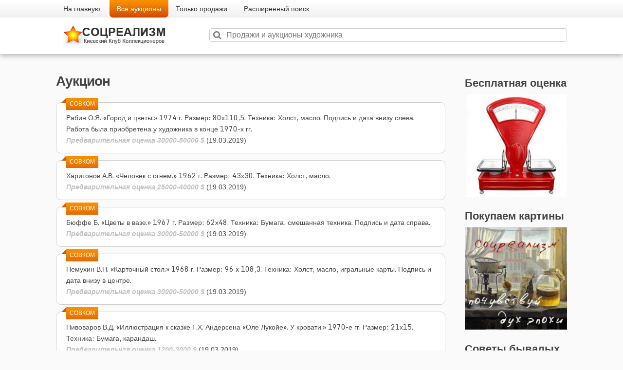

--- FILE ---
content_type: text/html; charset=UTF-8
request_url: https://lenta.socrealizm.com.ua/2019/03/
body_size: 10264
content:
 

<!DOCTYPE html>
<html lang="ru-RU" prefix="og: http://ogp.me/ns#">
<head>
	<meta charset="UTF-8">
	<meta name="viewport" content="width=device-width, initial-scale=1">
	<link rel="profile" href="http://gmpg.org/xfn/11">
	<link rel="pingback" href="https://lenta.socrealizm.com.ua/xmlrpc.php">
        <link rel="icon" href="https://lenta.socrealizm.com.ua/wp-content/themes/ribbon-lite/images/sfav.png" type="image/x-icon" />
  	<title>Март 2019 - Как оценить и продать картину дорого?</title>

<!-- This site is optimized with the Yoast SEO plugin v7.5.1 - https://yoast.com/wordpress/plugins/seo/ -->
<meta name="robots" content="noindex,follow"/>
<link rel="next" href="https://lenta.socrealizm.com.ua/2019/03/page/2/" />
<meta property="og:locale" content="ru_RU" />
<meta property="og:type" content="object" />
<meta property="og:title" content="Март 2019 - Как оценить и продать картину дорого?" />
<meta property="og:url" content="https://lenta.socrealizm.com.ua/2019/03/" />
<meta property="og:site_name" content="Как оценить и продать картину дорого?" />
<meta name="twitter:card" content="summary_large_image" />
<meta name="twitter:title" content="Март 2019 - Как оценить и продать картину дорого?" />
<!-- / Yoast SEO plugin. -->

<link rel='dns-prefetch' href='//fonts.googleapis.com' />
<link rel='dns-prefetch' href='//cdn.jsdelivr.net' />
<link rel='dns-prefetch' href='//s.w.org' />
<link rel="alternate" type="application/rss+xml" title="Как оценить и продать картину дорого? &raquo; Лента" href="https://lenta.socrealizm.com.ua/feed/" />
<link rel="alternate" type="application/rss+xml" title="Как оценить и продать картину дорого? &raquo; Лента комментариев" href="https://lenta.socrealizm.com.ua/comments/feed/" />
		<script type="text/javascript">
			window._wpemojiSettings = {"baseUrl":"https:\/\/s.w.org\/images\/core\/emoji\/11\/72x72\/","ext":".png","svgUrl":"https:\/\/s.w.org\/images\/core\/emoji\/11\/svg\/","svgExt":".svg","source":{"concatemoji":"https:\/\/lenta.socrealizm.com.ua\/wp-includes\/js\/wp-emoji-release.min.js?ver=4.9.26"}};
			!function(e,a,t){var n,r,o,i=a.createElement("canvas"),p=i.getContext&&i.getContext("2d");function s(e,t){var a=String.fromCharCode;p.clearRect(0,0,i.width,i.height),p.fillText(a.apply(this,e),0,0);e=i.toDataURL();return p.clearRect(0,0,i.width,i.height),p.fillText(a.apply(this,t),0,0),e===i.toDataURL()}function c(e){var t=a.createElement("script");t.src=e,t.defer=t.type="text/javascript",a.getElementsByTagName("head")[0].appendChild(t)}for(o=Array("flag","emoji"),t.supports={everything:!0,everythingExceptFlag:!0},r=0;r<o.length;r++)t.supports[o[r]]=function(e){if(!p||!p.fillText)return!1;switch(p.textBaseline="top",p.font="600 32px Arial",e){case"flag":return s([55356,56826,55356,56819],[55356,56826,8203,55356,56819])?!1:!s([55356,57332,56128,56423,56128,56418,56128,56421,56128,56430,56128,56423,56128,56447],[55356,57332,8203,56128,56423,8203,56128,56418,8203,56128,56421,8203,56128,56430,8203,56128,56423,8203,56128,56447]);case"emoji":return!s([55358,56760,9792,65039],[55358,56760,8203,9792,65039])}return!1}(o[r]),t.supports.everything=t.supports.everything&&t.supports[o[r]],"flag"!==o[r]&&(t.supports.everythingExceptFlag=t.supports.everythingExceptFlag&&t.supports[o[r]]);t.supports.everythingExceptFlag=t.supports.everythingExceptFlag&&!t.supports.flag,t.DOMReady=!1,t.readyCallback=function(){t.DOMReady=!0},t.supports.everything||(n=function(){t.readyCallback()},a.addEventListener?(a.addEventListener("DOMContentLoaded",n,!1),e.addEventListener("load",n,!1)):(e.attachEvent("onload",n),a.attachEvent("onreadystatechange",function(){"complete"===a.readyState&&t.readyCallback()})),(n=t.source||{}).concatemoji?c(n.concatemoji):n.wpemoji&&n.twemoji&&(c(n.twemoji),c(n.wpemoji)))}(window,document,window._wpemojiSettings);
		</script>
		<style type="text/css">
img.wp-smiley,
img.emoji {
	display: inline !important;
	border: none !important;
	box-shadow: none !important;
	height: 1em !important;
	width: 1em !important;
	margin: 0 .07em !important;
	vertical-align: -0.1em !important;
	background: none !important;
	padding: 0 !important;
}
</style>
<link rel='stylesheet' id='ribbon-lite-style-css'  href='https://lenta.socrealizm.com.ua/wp-content/themes/ribbon-lite/style.css?ver=4.9.26' type='text/css' media='all' />
<style id='ribbon-lite-style-inline-css' type='text/css'>

        #site-header { background-image: url(''); }
        #tabber .inside li .meta b,footer .widget li a:hover,.fn a,.reply a,#tabber .inside li div.info .entry-title a:hover, #navigation ul ul a:hover,.single_post a, a:hover, .sidebar.c-4-12 .textwidget a, #site-footer .textwidget a, #commentform a, #tabber .inside li a, .copyrights a:hover, a, .sidebar.c-4-12 a:hover, .top a:hover, footer .tagcloud a:hover { color: #EA141F; }


        .woocommerce nav.woocommerce-pagination ul li span.current, .woocommerce-page nav.woocommerce-pagination ul li span.current, .woocommerce #content nav.woocommerce-pagination ul li span.current, .woocommerce-page #content nav.woocommerce-pagination ul li span.current, .woocommerce nav.woocommerce-pagination ul li a:hover, .woocommerce-page nav.woocommerce-pagination ul li a:hover, .woocommerce #content nav.woocommerce-pagination ul li a:hover, .woocommerce-page #content nav.woocommerce-pagination ul li a:hover, .woocommerce nav.woocommerce-pagination ul li a:focus, .woocommerce-page nav.woocommerce-pagination ul li a:focus, .woocommerce #content nav.woocommerce-pagination ul li a:focus, .woocommerce-page #content nav.woocommerce-pagination ul li a:focus, .pagination .current, .tagcloud a { border-color: #EA141F; }

			
</style>
<link rel='stylesheet' id='theme-slug-fonts-css'  href='//fonts.googleapis.com/css?family=Monda%3A400%2C700' type='text/css' media='all' />
<link rel='stylesheet' id='bfa-font-awesome-css'  href='//cdn.jsdelivr.net/fontawesome/4.7.0/css/font-awesome.min.css?ver=4.7.0' type='text/css' media='all' />
<script type='text/javascript' src='https://lenta.socrealizm.com.ua/wp-includes/js/jquery/jquery.js?ver=1.12.4'></script>
<script type='text/javascript' src='https://lenta.socrealizm.com.ua/wp-includes/js/jquery/jquery-migrate.min.js?ver=1.4.1'></script>
<script type='text/javascript' src='https://lenta.socrealizm.com.ua/wp-content/themes/ribbon-lite/js/customscripts.js?ver=4.9.26'></script>
<link rel='https://api.w.org/' href='https://lenta.socrealizm.com.ua/wp-json/' />
<link rel="EditURI" type="application/rsd+xml" title="RSD" href="https://lenta.socrealizm.com.ua/xmlrpc.php?rsd" />
<link rel="wlwmanifest" type="application/wlwmanifest+xml" href="https://lenta.socrealizm.com.ua/wp-includes/wlwmanifest.xml" /> 
<meta name="generator" content="WordPress 4.9.26" />
	<style type="text/css">
			.site-title a,
		.site-description {
			color: #000000;
		}
		</style>
	<style type="text/css" id="custom-background-css">
body.custom-background { background-color: #fafafa; }
</style>

        
        <script>
  
jQuery(function(jQuery){
    jQuery('#true_loadmore').click(function(){
        jQuery(this).text('...'); 
        var data = {
            'action': 'loadmore',
            'query': true_posts,
            'page' : current_page
        };
        jQuery.ajax({
            url:ajaxurl, // обработчик
            data:data, // данные
            type:'POST', // тип запроса
            success:function(data){

                if( data ) {
                   jQuery('#pags').before(data); // вставляем новые посты
                          var settings = {};
        var pattern = jQuery("#searchform #s").val();
        pattern && jQuery("div").highlight(pattern, settings)

                    jQuery('#true_loadmore').text('Все аукционы'); // вставляем новые посты
                    current_page++; // увеличиваем номер страницы на единицу
                    jQuery( ".page-numbers" ).each(function() {
                       if(  current_page > 2) {
                         jQuery('.page-numbers:eq(0)').text(current_page-1);
                         jQuery('.page-numbers:eq(1)').text(current_page);
                         jQuery('.page-numbers:eq(1)').removeAttr("href");

                         jQuery('.page-numbers:eq(2)').text(current_page+1);
                         jQuery('.page-numbers:eq(2)').removeAttr("href");

                       }                 
                       if(jQuery(this).text() ==  current_page) {
                           jQuery(this).addClass('current');
                           
                       }
                    });
                    if (current_page == max_pages) jQuery("#true_loadmore").remove(); // если последняя страница, удаляем кнопку
                } else {
                    jQuery('#true_loadmore').remove(); // если мы дошли до последней страницы постов, скроем кнопку
                }
                jQuery('.filter, .wrap_work').on('click', 'a', function(e){
                    e.preventDefault();
                });
            }
        });
    });
});
     
            </script>   
        
        
        
        
</head>

<body class="archive date custom-background wp-custom-logo hfeed">
    <div class="main-container">
		<a class="skip-link screen-reader-text" href="#content">Skip to content</a>
		<header id="site-header" role="banner">
			
                                                        
				<div class="sm_menu">
                                    <div class="container clear">
                                          <ul>
                                              <li><a href="https://socrealizm.com.ua/" target="_blank" class="" title="На главную">На главную</a></li>


                <li>
                  <form method="get"   action="https://lenta.socrealizm.com.ua" _lpchecked="1">
                       <button class="  active " type="submit">Все аукционы</button>
                        <input type="hidden" value="" name="s">
                        <input type="hidden" value="1"  name="sentence"> 
                        <input type="hidden" value="0"  name="only_sale"> 
                  </form>
                 <li>
                  <form method="get"   action="https://lenta.socrealizm.com.ua" _lpchecked="1">
                       <button class="   " type="submit">Только продажи</button>
                        <input type="hidden" value="" name="s">
                        <input type="hidden" value="1"  name="sentence"> 
                        <input type="hidden" value="1"  name="only_sale"> 
                  </form>
                                                </li>
                                                <li>
<form method="get" id="" action="https://lenta.socrealizm.com.ua" _lpchecked="1">
  <button class="   " type="submit">Расширенный поиск</button>
                        <input type="hidden" value="" name="s">
                        <input type="hidden" value=""  name="sentence"> 
                        <input type="hidden" value="0"  name="only_sale"> 

            
 </form>                  
 
                                         </ul> 
                                    </div>
                                    
                                </div>
                            <div class="container clear box-shadow_top">
				<div class="site-branding">
				  <a id="logo" class="image-logo" href="/">
                                              <img src="https://lenta.socrealizm.com.ua/wp-content/themes/ribbon-lite/images/logo.png"  /></a>
				 
                                </div>
                                
				<div id="search-3" class="widget-header"><form method="get" id="searchform" class="search-form" action="https://lenta.socrealizm.com.ua" _lpchecked="1">
	<fieldset>
 <button class="icon_search" type="submit"><i class="fa fa-search"></i></button>
            <input type="text" value="" name="s" id="s" 
                   placeholder="Продажи и аукционы художника" >
            <input type="hidden" name="sentence" value="1">
            <input type="hidden" name="only_sale" value="0">

            
	</fieldset>
</form>
</div>                                
                                
			</div>
 
		</header><!-- #masthead -->

<div id="page" class="home-page">
	<div id="content" class="article">
		<h1 class="postsby">
			<span>Аукцион </span>
		</h1>	
		        <article class="post excerpt ">
            <div class="post-date-ribbon"><div class="corner"></div>СОВКОМ</div>
                 <h2 class="title_с">
                     <a href="https://sovcom.ru/aykcioni/lot/%D0%90%D1%83%D0%BA%D1%86%D0%B8%D0%BE%D0%BD-%D1%81%D0%B5%D0%B7%D0%BE%D0%BD%D0%B0/%D0%93%D0%BE%D1%80%D0%BE%D0%B4-%D0%B8-%D1%86%D0%B2%D0%B5%D1%82%D1%8B/" target="_blank" title="Рабин О.Я. «Город и цветы.» 1974 г.Размер: 80х110,5.Техника: Холст, масло. Подпись и дата внизу слева. Работа была приобретена у художника в конце 1970-х гг." rel="bookmark">Рабин О.Я. «Город и цветы.» 1974 г.Размер: 80х110,5.Техника: Холст, масло. Подпись и дата внизу слева. Работа была приобретена у художника в конце 1970-х гг.</a>
                 </h2> 
            
  
                <div class="post-content full-post">
                   Предварительная оценка 30000-50000 $ 
                                      <span>(19.03.2019)</span>
                    
                 
                </div>
 
           
        </article>
            <article class="post excerpt ">
            <div class="post-date-ribbon"><div class="corner"></div>СОВКОМ</div>
                 <h2 class="title_с">
                     <a href="https://sovcom.ru/aykcioni/lot/%D0%90%D1%83%D0%BA%D1%86%D0%B8%D0%BE%D0%BD-%D1%81%D0%B5%D0%B7%D0%BE%D0%BD%D0%B0/%D0%A7%D0%B5%D0%BB%D0%BE%D0%B2%D0%B5%D0%BA-%D1%81-%D0%BE%D0%B3%D0%BD%D0%B5%D0%BC/" target="_blank" title="Харитонов А.В. «Человек с огнем.» 1962 г.Размер: 43х30.Техника: Холст, масло." rel="bookmark">Харитонов А.В. «Человек с огнем.» 1962 г.Размер: 43х30.Техника: Холст, масло.</a>
                 </h2> 
            
  
                <div class="post-content full-post">
                   Предварительная оценка 25000-40000 $ 
                                      <span>(19.03.2019)</span>
                    
                 
                </div>
 
           
        </article>
            <article class="post excerpt ">
            <div class="post-date-ribbon"><div class="corner"></div>СОВКОМ</div>
                 <h2 class="title_с">
                     <a href="https://sovcom.ru/aykcioni/lot/%D0%90%D1%83%D0%BA%D1%86%D0%B8%D0%BE%D0%BD-%D1%81%D0%B5%D0%B7%D0%BE%D0%BD%D0%B0/%D0%A6%D0%B2%D0%B5%D1%82%D1%8B-%D0%B2-%D0%B2%D0%B0%D0%B7%D0%B5/" target="_blank" title="Бюффе Б. «Цветы в вазе.» 1967 г.Размер: 62х48.Техника: Бумага, смешанная техника. Подпись и дата справа." rel="bookmark">Бюффе Б. «Цветы в вазе.» 1967 г.Размер: 62х48.Техника: Бумага, смешанная техника. Подпись и дата справа.</a>
                 </h2> 
            
  
                <div class="post-content full-post">
                   Предварительная оценка 30000-50000 $ 
                                      <span>(19.03.2019)</span>
                    
                 
                </div>
 
           
        </article>
            <article class="post excerpt ">
            <div class="post-date-ribbon"><div class="corner"></div>СОВКОМ</div>
                 <h2 class="title_с">
                     <a href="https://sovcom.ru/aykcioni/lot/%D0%90%D1%83%D0%BA%D1%86%D0%B8%D0%BE%D0%BD-%D1%81%D0%B5%D0%B7%D0%BE%D0%BD%D0%B0/%D0%9A%D0%B0%D1%80%D1%82%D0%BE%D1%87%D0%BD%D1%8B%D0%B9-%D1%81%D1%82%D0%BE%D0%BB/" target="_blank" title="Немухин В.Н. «Карточный стол.» 1968 г.Размер: 96 x 108,3.Техника: Холст, масло, игральные карты. Подпись и дата внизу в центре." rel="bookmark">Немухин В.Н. «Карточный стол.» 1968 г.Размер: 96 x 108,3.Техника: Холст, масло, игральные карты. Подпись и дата внизу в центре.</a>
                 </h2> 
            
  
                <div class="post-content full-post">
                   Предварительная оценка 30000-50000 $ 
                                      <span>(19.03.2019)</span>
                    
                 
                </div>
 
           
        </article>
            <article class="post excerpt ">
            <div class="post-date-ribbon"><div class="corner"></div>СОВКОМ</div>
                 <h2 class="title_с">
                     <a href="https://sovcom.ru/aykcioni/lot/%D0%90%D1%83%D0%BA%D1%86%D0%B8%D0%BE%D0%BD-%D1%81%D0%B5%D0%B7%D0%BE%D0%BD%D0%B0/%D0%98%D0%BB%D0%BB%D1%8E%D1%81%D1%82%D1%80%D0%B0%D1%86%D0%B8%D1%8F-%D0%BA-%D1%81%D0%BA%D0%B0%D0%B7%D0%BA%D0%B5-%D0%93-%D0%A5-%D0%90%D0%BD%D0%B4%D0%B5%D1%80%D1%81%D0%B5%D0%BD%D0%B0-%D0%9E%D0%BB%D0%B5-%D0%9B%D1%83%D0%BA%D0%BE%D0%B9%D0%B5-%D0%A3-%D0%BA%D1%80%D0%BE%D0%B2%D0%B0%D1%82%D0%B8/" target="_blank" title="Пивоваров В.Д. «Иллюстрация к сказке Г.Х. Андерсена &#171;Оле Лукойе&#187;. У кровати.» 1970-е гг.Размер: 21х15.Техника: Бумага, карандаш." rel="bookmark">Пивоваров В.Д. «Иллюстрация к сказке Г.Х. Андерсена &#171;Оле Лукойе&#187;. У кровати.» 1970-е гг.Размер: 21х15.Техника: Бумага, карандаш.</a>
                 </h2> 
            
  
                <div class="post-content full-post">
                   Предварительная оценка 1200-3000 $ 
                                      <span>(19.03.2019)</span>
                    
                 
                </div>
 
           
        </article>
            <article class="post excerpt ">
            <div class="post-date-ribbon"><div class="corner"></div>СОВКОМ</div>
                 <h2 class="title_с">
                     <a href="https://sovcom.ru/aykcioni/lot/%D0%90%D1%83%D0%BA%D1%86%D0%B8%D0%BE%D0%BD-%D1%81%D0%B5%D0%B7%D0%BE%D0%BD%D0%B0/%D0%96%D0%B5%D1%80%D0%B5%D0%B1%D1%91%D0%BD%D0%BE%D0%BA/" target="_blank" title="Зверев А.Т. «Жеребёнок.» 1959 г.Размер: 57х40.Техника: Бумага, угольный карандаш, темпера. Экспертиза В.С. Силаева. Подпись и дата вверху слева. Коллекция Игоря Маркина. Провенанс: Коллекция дирижера Игоря Маркевича (1912-1983), Женева. Christie&#8217;s аукцион, Russian Art 04 Июня 2018, Лондон, Лот 125. Музей АРТ4, Москва (2018)." rel="bookmark">Зверев А.Т. «Жеребёнок.» 1959 г.Размер: 57х40.Техника: Бумага, угольный карандаш, темпера. Экспертиза В.С. Силаева. Подпись и дата вверху слева. Коллекция Игоря Маркина. Провенанс: Коллекция дирижера Игоря Маркевича (1912-1983), Женева. Christie&#8217;s аукцион, Russian Art 04 Июня 2018, Лондон, Лот 125. Музей АРТ4, Москва (2018).</a>
                 </h2> 
            
  
                <div class="post-content full-post">
                   Предварительная оценка 2500-5000 $ 
                                      <span>(19.03.2019)</span>
                    
                 
                </div>
 
           
        </article>
            <article class="post excerpt ">
            <div class="post-date-ribbon"><div class="corner"></div>СОВКОМ</div>
                 <h2 class="title_с">
                     <a href="https://sovcom.ru/aykcioni/lot/%D0%90%D1%83%D0%BA%D1%86%D0%B8%D0%BE%D0%BD-%D1%81%D0%B5%D0%B7%D0%BE%D0%BD%D0%B0/%D0%91%D0%B5%D0%B7-%D0%BD%D0%B0%D0%B7%D0%B2%D0%B0%D0%BD%D0%B8%D1%8F5/" target="_blank" title="Рогинский М.А. «Без названия.» 1985 г.Размер: 195&#215;130.Техника: Холст, масло. Подпись внизу справа. Коллекция Игоря Маркина. Провенанс: Частная коллекция, Москва Музей АРТ4 (2018)." rel="bookmark">Рогинский М.А. «Без названия.» 1985 г.Размер: 195&#215;130.Техника: Холст, масло. Подпись внизу справа. Коллекция Игоря Маркина. Провенанс: Частная коллекция, Москва Музей АРТ4 (2018).</a>
                 </h2> 
            
  
                <div class="post-content full-post">
                   Предварительная оценка 30000-50000 $ 
                                      <span>(19.03.2019)</span>
                    
                 
                </div>
 
           
        </article>
            <article class="post excerpt ">
            <div class="post-date-ribbon"><div class="corner"></div>СОВКОМ</div>
                 <h2 class="title_с">
                     <a href="https://sovcom.ru/aykcioni/lot/%D0%90%D1%83%D0%BA%D1%86%D0%B8%D0%BE%D0%BD-%D1%81%D0%B5%D0%B7%D0%BE%D0%BD%D0%B0/%D0%91%D0%B5%D0%B7-%D0%BD%D0%B0%D0%B7%D0%B2%D0%B0%D0%BD%D0%B8%D1%8F4/" target="_blank" title="Шутов С.А. «Без названия.» 1986 г.Размер: 79х49,5.Техника: Доска, см. техника. Работа происходит из коллекции Лили Бронштейн. Подпись и дата внизу справа." rel="bookmark">Шутов С.А. «Без названия.» 1986 г.Размер: 79х49,5.Техника: Доска, см. техника. Работа происходит из коллекции Лили Бронштейн. Подпись и дата внизу справа.</a>
                 </h2> 
            
  
                <div class="post-content full-post">
                   Предварительная оценка 2500-5000 $ 
                                      <span>(19.03.2019)</span>
                    
                 
                </div>
 
           
        </article>
            <article class="post excerpt ">
            <div class="post-date-ribbon"><div class="corner"></div>СОВКОМ</div>
                 <h2 class="title_с">
                     <a href="https://sovcom.ru/aykcioni/lot/%D0%90%D1%83%D0%BA%D1%86%D0%B8%D0%BE%D0%BD-%D1%81%D0%B5%D0%B7%D0%BE%D0%BD%D0%B0/%D0%94%D0%B5%D1%82%D0%B8-%D1%86%D0%B8%D1%80%D0%BA%D0%B0/" target="_blank" title="Широкова И.А. «Дети цирка.» 2014-2015 гг.Размер: 150х90.Техника: Холст, масло. Подпись и дата внизу справа." rel="bookmark">Широкова И.А. «Дети цирка.» 2014-2015 гг.Размер: 150х90.Техника: Холст, масло. Подпись и дата внизу справа.</a>
                 </h2> 
            
  
                <div class="post-content full-post">
                   Предварительная оценка 2500-5000 $ 
                                      <span>(19.03.2019)</span>
                    
                 
                </div>
 
           
        </article>
            <article class="post excerpt ">
            <div class="post-date-ribbon"><div class="corner"></div>СОВКОМ</div>
                 <h2 class="title_с">
                     <a href="https://sovcom.ru/aykcioni/lot/%D0%90%D1%83%D0%BA%D1%86%D0%B8%D0%BE%D0%BD-%D1%81%D0%B5%D0%B7%D0%BE%D0%BD%D0%B0/%D0%9D%D0%B0%D1%82%D1%8E%D1%80%D0%BC%D0%BE%D1%80%D1%82-%D1%81-%D1%86%D0%B2%D0%B5%D1%82%D0%BA%D0%BE%D0%BC-%D0%B8-%D1%8F%D0%B1%D0%BB%D0%BE%D0%BA%D0%BE%D0%BC/" target="_blank" title="Яковлев В.И. «Натюрморт с цветком и яблоком.» 1992 г.Размер: 39х27.Техника: Бумага, смешанная техника. Подпись внизу справа." rel="bookmark">Яковлев В.И. «Натюрморт с цветком и яблоком.» 1992 г.Размер: 39х27.Техника: Бумага, смешанная техника. Подпись внизу справа.</a>
                 </h2> 
            
  
                <div class="post-content full-post">
                   Предварительная оценка 500-700 $ 
                                      <span>(19.03.2019)</span>
                    
                 
                </div>
 
           
        </article>
            <article class="post excerpt ">
            <div class="post-date-ribbon"><div class="corner"></div>СОВКОМ</div>
                 <h2 class="title_с">
                     <a href="https://sovcom.ru/aykcioni/lot/%D0%90%D1%83%D0%BA%D1%86%D0%B8%D0%BE%D0%BD-%D1%81%D0%B5%D0%B7%D0%BE%D0%BD%D0%B0/%D0%9F%D0%BE%D1%80%D1%82%D1%80%D0%B5%D1%82/" target="_blank" title="Яковлев В.И. «Портрет.» 1974 г.Размер: 59х82.Техника: Бумага, гуашь. Экспертиза В.С. Силаева. Подпись внизу справа. Выставки: Vladimir Jakovlev, Galery Bayer, Bletigheim-Bissingen, май-июнь 1995. Публикации: К. Аймермахер. Владимир Яковлев. Bayer. 1995. &#8212; стр. 114. Коллекция Игоря Маркина." rel="bookmark">Яковлев В.И. «Портрет.» 1974 г.Размер: 59х82.Техника: Бумага, гуашь. Экспертиза В.С. Силаева. Подпись внизу справа. Выставки: Vladimir Jakovlev, Galery Bayer, Bletigheim-Bissingen, май-июнь 1995. Публикации: К. Аймермахер. Владимир Яковлев. Bayer. 1995. &#8212; стр. 114. Коллекция Игоря Маркина.</a>
                 </h2> 
            
  
                <div class="post-content full-post">
                   Предварительная оценка 5000-7000 $ 
                                      <span>(19.03.2019)</span>
                    
                 
                </div>
 
           
        </article>
            <article class="post excerpt ">
            <div class="post-date-ribbon"><div class="corner"></div>СОВКОМ</div>
                 <h2 class="title_с">
                     <a href="https://sovcom.ru/aykcioni/lot/%D0%90%D1%83%D0%BA%D1%86%D0%B8%D0%BE%D0%BD-%D1%81%D0%B5%D0%B7%D0%BE%D0%BD%D0%B0/%D0%A3%D0%B6%D0%B8%D0%BD-%D0%BD%D0%B0-%D0%B4%D0%B0%D1%87%D0%B5/" target="_blank" title="Кубарев Ф.В.,  Дерий Т.П. «Ужин на даче.» 2017 г.Размер: 100х70.Техника: Холст, масло. Подпись внизу справа." rel="bookmark">Кубарев Ф.В.,  Дерий Т.П. «Ужин на даче.» 2017 г.Размер: 100х70.Техника: Холст, масло. Подпись внизу справа.</a>
                 </h2> 
            
  
                <div class="post-content full-post">
                   Предварительная оценка 2000-4000 $ 
                                      <span>(19.03.2019)</span>
                    
                 
                </div>
 
           
        </article>
            <article class="post excerpt ">
            <div class="post-date-ribbon"><div class="corner"></div>СОВКОМ</div>
                 <h2 class="title_с">
                     <a href="https://sovcom.ru/aykcioni/lot/%D0%90%D1%83%D0%BA%D1%86%D0%B8%D0%BE%D0%BD-%D1%81%D0%B5%D0%B7%D0%BE%D0%BD%D0%B0/%D0%9D%D0%B0-%D1%83%D0%BB%D0%B8%D1%86%D0%B5-%D0%B4%D0%BE%D0%B6%D0%B4%D1%8C/" target="_blank" title="Бирштейн М.А. «На улице дождь.» 1990 г.Размер: 100х90.Техника: Холст, масло. Подпись и дата внизу справа. Опубликована в каталоге &#171;Макс Бирштейн. Жизнь и картины&#187;. Москва, Галарт, 2000 г." rel="bookmark">Бирштейн М.А. «На улице дождь.» 1990 г.Размер: 100х90.Техника: Холст, масло. Подпись и дата внизу справа. Опубликована в каталоге &#171;Макс Бирштейн. Жизнь и картины&#187;. Москва, Галарт, 2000 г.</a>
                 </h2> 
            
  
                <div class="post-content full-post">
                   Предварительная оценка 2500-5000 $ 
                                      <span>(19.03.2019)</span>
                    
                 
                </div>
 
           
        </article>
            <article class="post excerpt ">
            <div class="post-date-ribbon"><div class="corner"></div>СОВКОМ</div>
                 <h2 class="title_с">
                     <a href="https://sovcom.ru/aykcioni/lot/%D0%90%D1%83%D0%BA%D1%86%D0%B8%D0%BE%D0%BD-%D1%81%D0%B5%D0%B7%D0%BE%D0%BD%D0%B0/%D0%9A%D0%BE%D0%BB%D0%BE%D0%B1%D0%BE%D0%BA/" target="_blank" title="Ноздрачев Н.Г. «Колобок.» 1982 г.Размер: 90х120.Техника: Холст, масло." rel="bookmark">Ноздрачев Н.Г. «Колобок.» 1982 г.Размер: 90х120.Техника: Холст, масло.</a>
                 </h2> 
            
  
                <div class="post-content full-post">
                   Предварительная оценка 2000-4000 $ 
                                      <span>(19.03.2019)</span>
                    
                 
                </div>
 
           
        </article>
            <article class="post excerpt ">
            <div class="post-date-ribbon"><div class="corner"></div>СОВКОМ</div>
                 <h2 class="title_с">
                     <a href="https://sovcom.ru/aykcioni/lot/%D0%90%D1%83%D0%BA%D1%86%D0%B8%D0%BE%D0%BD-%D1%81%D0%B5%D0%B7%D0%BE%D0%BD%D0%B0/%D0%A0%D0%B5%D0%BF%D0%BA%D0%B0/" target="_blank" title="Аникеев М.М. «Репка.» 1982 г.Размер: 90х120.Техника: Холст, масло." rel="bookmark">Аникеев М.М. «Репка.» 1982 г.Размер: 90х120.Техника: Холст, масло.</a>
                 </h2> 
            
  
                <div class="post-content full-post">
                   Предварительная оценка 2000-4000 $ 
                                      <span>(19.03.2019)</span>
                    
                 
                </div>
 
           
        </article>
            <article class="post excerpt ">
            <div class="post-date-ribbon"><div class="corner"></div>СОВКОМ</div>
                 <h2 class="title_с">
                     <a href="https://sovcom.ru/aykcioni/lot/%D0%90%D1%83%D0%BA%D1%86%D0%B8%D0%BE%D0%BD-%D1%81%D0%B5%D0%B7%D0%BE%D0%BD%D0%B0/%D0%9F%D0%BE-%D1%89%D1%83%D1%87%D1%8C%D0%B5%D0%BC%D1%83-%D0%B2%D0%B5%D0%BB%D0%B5%D0%BD%D0%B8%D1%8E/" target="_blank" title="Абакумов М.Г. «По щучьему велению.» 1981 г.Размер: 92х116.Техника: Холст, масло." rel="bookmark">Абакумов М.Г. «По щучьему велению.» 1981 г.Размер: 92х116.Техника: Холст, масло.</a>
                 </h2> 
            
  
                <div class="post-content full-post">
                   Предварительная оценка 4000-8000 $ 
                                      <span>(19.03.2019)</span>
                    
                 
                </div>
 
           
        </article>
            <article class="post excerpt ">
            <div class="post-date-ribbon"><div class="corner"></div>СОВКОМ</div>
                 <h2 class="title_с">
                     <a href="https://sovcom.ru/aykcioni/lot/%D0%90%D1%83%D0%BA%D1%86%D0%B8%D0%BE%D0%BD-%D1%81%D0%B5%D0%B7%D0%BE%D0%BD%D0%B0/%D0%A1%D0%BA%D0%B0%D0%B7%D0%BA%D0%B0-%D0%BE-%D1%80%D1%8B%D0%B1%D0%B0%D0%BA%D0%B5-%D0%B8-%D1%80%D1%8B%D0%B1%D0%BA%D0%B5/" target="_blank" title="Абакумов М.Г. «Сказка о рыбаке и рыбке.» 1981 г.Размер: 92х116.Техника: Холст, масло." rel="bookmark">Абакумов М.Г. «Сказка о рыбаке и рыбке.» 1981 г.Размер: 92х116.Техника: Холст, масло.</a>
                 </h2> 
            
  
                <div class="post-content full-post">
                   Предварительная оценка 4000-8000 $ 
                                      <span>(19.03.2019)</span>
                    
                 
                </div>
 
           
        </article>
            <article class="post excerpt ">
            <div class="post-date-ribbon"><div class="corner"></div>СОВКОМ</div>
                 <h2 class="title_с">
                     <a href="https://sovcom.ru/aykcioni/lot/%D0%90%D1%83%D0%BA%D1%86%D0%B8%D0%BE%D0%BD-%D1%81%D0%B5%D0%B7%D0%BE%D0%BD%D0%B0/%D0%93%D0%B8%D0%BC%D0%BD%D0%B0%D1%81%D1%82%D0%B8%D0%BA%D0%B0/" target="_blank" title="Антонов Е.И. «Гимнастика.» 1983 г.Размер: 99х129.Техника: Холст, масло. Подпись внизу справа." rel="bookmark">Антонов Е.И. «Гимнастика.» 1983 г.Размер: 99х129.Техника: Холст, масло. Подпись внизу справа.</a>
                 </h2> 
            
  
                <div class="post-content full-post">
                   Предварительная оценка 2000-5000 $ 
                                      <span>(19.03.2019)</span>
                    
                 
                </div>
 
           
        </article>
            <article class="post excerpt ">
            <div class="post-date-ribbon"><div class="corner"></div>СОВКОМ</div>
                 <h2 class="title_с">
                     <a href="https://sovcom.ru/aykcioni/lot/%D0%90%D1%83%D0%BA%D1%86%D0%B8%D0%BE%D0%BD-%D1%81%D0%B5%D0%B7%D0%BE%D0%BD%D0%B0/%D0%94%D0%B5%D1%80%D0%B5%D0%B2%D0%BD%D1%8F3/" target="_blank" title="Цыплаков В.Г. «Деревня.» 1965 г.Размер: 25х35.Техника: Оргалит, масло. Подпись внизу справа." rel="bookmark">Цыплаков В.Г. «Деревня.» 1965 г.Размер: 25х35.Техника: Оргалит, масло. Подпись внизу справа.</a>
                 </h2> 
            
  
                <div class="post-content full-post">
                   Предварительная оценка 1200-2500 $ 
                                      <span>(19.03.2019)</span>
                    
                 
                </div>
 
           
        </article>
            <article class="post excerpt ">
            <div class="post-date-ribbon"><div class="corner"></div>СОВКОМ</div>
                 <h2 class="title_с">
                     <a href="https://sovcom.ru/aykcioni/lot/%D0%90%D1%83%D0%BA%D1%86%D0%B8%D0%BE%D0%BD-%D1%81%D0%B5%D0%B7%D0%BE%D0%BD%D0%B0/%D0%9E%D1%81%D0%B5%D0%BD%D1%8C-%D0%BF%D0%BE%D0%B4-%D0%93%D0%BE%D1%80%D0%BE%D1%85%D0%BE%D0%B2%D1%86%D0%B5%D0%BC/" target="_blank" title="Бритов К.Н. «Осень под Гороховцем.» 2008 г.Размер: 18х24.Техника: Картон, масло. Подпись внизу слева." rel="bookmark">Бритов К.Н. «Осень под Гороховцем.» 2008 г.Размер: 18х24.Техника: Картон, масло. Подпись внизу слева.</a>
                 </h2> 
            
  
                <div class="post-content full-post">
                   Предварительная оценка 2000-4000 $ 
                                      <span>(19.03.2019)</span>
                    
                 
                </div>
 
           
        </article>
    	<nav class="navigation posts-navigation" role="navigation">
		<!--Start Pagination-->
        
	<nav class="navigation pagination" role="navigation">
		<h2 class="screen-reader-text">Навигация по записям</h2>
		<div class="nav-links"><span aria-current='page' class='page-numbers current'>1</span>
<a class='page-numbers' href='https://lenta.socrealizm.com.ua/2019/03/page/2/'>2</a>
<a class='page-numbers' href='https://lenta.socrealizm.com.ua/2019/03/page/3/'>3</a>
<span class="page-numbers dots">&hellip;</span>
<a class='page-numbers' href='https://lenta.socrealizm.com.ua/2019/03/page/9/'>9</a></div>
	</nav>	</nav><!--End Pagination-->
		</div>
	

    
<aside class="sidebar c-4-12">
	<div id="sidebars" class="sidebar">
		<div class="sidebar_list">
			
                    
                    <div id="media_image-4" class="widget widget_media_image"><h3 class="widget-title">Бесплатная оценка</h3><a href="https://socrealizm.com.ua/otsenki-kartiny"><img width="250" height="250" src="https://lenta.socrealizm.com.ua/wp-content/uploads/2018/08/оценка-картин.jpg" class="image wp-image-265327  attachment-full size-full" alt="бесплатная оценка картин" style="max-width: 100%; height: auto;" srcset="https://lenta.socrealizm.com.ua/wp-content/uploads/2018/08/оценка-картин.jpg 250w, https://lenta.socrealizm.com.ua/wp-content/uploads/2018/08/оценка-картин-150x150.jpg 150w" sizes="(max-width: 250px) 100vw, 250px" /></a></div><div id="media_image-3" class="widget widget_media_image"><h3 class="widget-title">Покупаем картины</h3><a href="https://socrealizm.com.ua/download"><img width="240" height="240" src="https://lenta.socrealizm.com.ua/wp-content/uploads/2018/08/socrealizm-240-240.gif" class="image wp-image-265325  attachment-full size-full" alt="Соцреализм живопись, скульптура, художники, картины и цена." style="max-width: 100%; height: auto;" /></a></div><div id="media_image-6" class="widget widget_media_image"><h3 class="widget-title">Советы бывалых</h3><a href="https://socrealizm.com.ua/kak-vygodno-prodat-kartinu"><img width="212" height="212" src="https://lenta.socrealizm.com.ua/wp-content/uploads/2018/09/kak-vygodno-prodat-kartinu.jpg" class="image wp-image-265336  attachment-full size-full" alt="как выгодно продать картину, советы бывалых продавцов." style="max-width: 100%; height: auto;" srcset="https://lenta.socrealizm.com.ua/wp-content/uploads/2018/09/kak-vygodno-prodat-kartinu.jpg 212w, https://lenta.socrealizm.com.ua/wp-content/uploads/2018/09/kak-vygodno-prodat-kartinu-150x150.jpg 150w" sizes="(max-width: 212px) 100vw, 212px" /></a></div><div id="categories-2" class="widget widget_categories"><h3 class="widget-title">Аукционы мира</h3>		<ul>
	<li class="cat-item cat-item-13"><a href="https://lenta.socrealizm.com.ua/category/christies/" title="Аукцион Christies, поиск по продажам картин
Чтобы оценить картину, воспользуйтесь поиском по продажам на аукционе Christies. Описание лотов содержит предварительную оценку аукциона и цену продажи картины художника на этом аукционе. На основе этих данных определяется ценность и стоимость картины. Самое примечательное что сайт имеет полный архив продаж живописи и скульптуры основных аукционов.
Как самостоятельно оценить старую картину?
Лента новостей аукциона Christies, имеет информацию о продаже произведений искусства, прежде всего, живописи и скульптуры. На основе продаж аукциона можно самостоятельно сделать предварительную оценку. Нужно заметить, что реальная цена продажи картин известных художников может значительно колебаться. В первую очередь цена зависит от размера, техники исполнения и материала произведения.  Так же в цена картины зависит от ее состояния. Различные повреждения, порезы, осыпи краски, плохое состояние холста уменьшают стоимость продажи картины. Еще одним, пожалуй самым значительным фактором, влияющим на стоимость картины является время продажи. Произведения искусства больше чем другие активы подержаны колебанию цен. Во время экономического роста живопись и скульптура быстро растет в цене. И наоборот, в результате затяжного экономического кризиса произведения искусства теряют в цене. При оценки стоимости картины, прежде всего, нужно учитывать все эти факторы. Если у Вас возникли затруднения с оценкой картины, воспользуйтесь бесплатной оценкой картин на нашем сайте.">Christies</a>
</li>
	<li class="cat-item cat-item-7"><a href="https://lenta.socrealizm.com.ua/category/violity/" title="Аукцион VIOLITY, поиск по продажам картин
Чтобы оценить картину, воспользуйтесь поиском по продажам на аукционе VIOLITY. Описание лотов содержит предварительную оценку аукциона и цену продажи картины художника на этом аукционе. На основе этих данных определяется ценность и стоимость картины. Самое примечательное что сайт имеет полный архив продаж живописи и скульптуры основных аукционов.
Как самостоятельно оценить старую картину?
Лента новостей аукциона VIOLITY, имеет информацию о продаже произведений искусства, прежде всего, живописи и скульптуры. На основе продаж аукциона можно самостоятельно сделать предварительную оценку. Нужно заметить, что реальная цена продажи картин известных художников может значительно колебаться. В первую очередь цена зависит от размера, техники исполнения и материала произведения.  Так же в цена картины зависит от ее состояния. Различные повреждения, порезы, осыпи краски, плохое состояние холста уменьшают стоимость продажи картины. Еще одним, пожалуй самым значительным фактором, влияющим на стоимость картины является время продажи. Произведения искусства больше чем другие активы подержаны колебанию цен. Во время экономического роста живопись и скульптура быстро растет в цене. И наоборот, в результате затяжного экономического кризиса произведения искусства теряют в цене. При оценки стоимости картины, прежде всего, нужно учитывать все эти факторы. Если у Вас возникли затруднения с оценкой картины, воспользуйтесь бесплатной оценкой картин на нашем сайте.">VIOLITY</a>
</li>
	<li class="cat-item cat-item-10"><a href="https://lenta.socrealizm.com.ua/category/antiqueauction/" title="Аукцион Аукционный дом №1, поиск по продажам картин
Чтобы оценить картину, воспользуйтесь поиском по продажам на аукционе Аукционный дом №1. Описание лотов содержит предварительную оценку аукциона и цену продажи картины художника на этом аукционе. На основе этих данных определяется ценность и стоимость картины. Самое примечательное что сайт имеет полный архив продаж живописи и скульптуры основных аукционов.
Как самостоятельно оценить старую картину?
Лента новостей аукциона Аукционный дом №1, имеет информацию о продаже произведений искусства, прежде всего, живописи и скульптуры. На основе продаж аукциона можно самостоятельно сделать предварительную оценку. Нужно заметить, что реальная цена продажи картин известных художников может значительно колебаться. В первую очередь цена зависит от размера, техники исполнения и материала произведения.  Так же в цена картины зависит от ее состояния. Различные повреждения, порезы, осыпи краски, плохое состояние холста уменьшают стоимость продажи картины. Еще одним, пожалуй самым значительным фактором, влияющим на стоимость картины является время продажи. Произведения искусства больше чем другие активы подержаны колебанию цен. Во время экономического роста живопись и скульптура быстро растет в цене. И наоборот, в результате затяжного экономического кризиса произведения искусства теряют в цене. При оценки стоимости картины, прежде всего, нужно учитывать все эти факторы. Если у Вас возникли затруднения с оценкой картины, воспользуйтесь бесплатной оценкой картин на нашем сайте.">Аукционный дом №1</a>
</li>
	<li class="cat-item cat-item-11"><a href="https://lenta.socrealizm.com.ua/category/shishkin-gallery/" title="Аукцион Галерея Л. Шишкина, поиск по продажам картин
Чтобы оценить картину, воспользуйтесь поиском по продажам на аукционе Галерея Л. Шишкина. Описание лотов содержит предварительную оценку аукциона и цену продажи картины художника на этом аукционе. На основе этих данных определяется ценность и стоимость картины. Самое примечательное что сайт имеет полный архив продаж живописи и скульптуры основных аукционов.
Как самостоятельно оценить старую картину?
Лента новостей аукциона Галерея Л. Шишкина, имеет информацию о продаже произведений искусства, прежде всего, живописи и скульптуры. На основе продаж аукциона можно самостоятельно сделать предварительную оценку. Нужно заметить, что реальная цена продажи картин известных художников может значительно колебаться. В первую очередь цена зависит от размера, техники исполнения и материала произведения.  Так же в цена картины зависит от ее состояния. Различные повреждения, порезы, осыпи краски, плохое состояние холста уменьшают стоимость продажи картины. Еще одним, пожалуй самым значительным фактором, влияющим на стоимость картины является время продажи. Произведения искусства больше чем другие активы подержаны колебанию цен. Во время экономического роста живопись и скульптура быстро растет в цене. И наоборот, в результате затяжного экономического кризиса произведения искусства теряют в цене. При оценки стоимости картины, прежде всего, нужно учитывать все эти факторы. Если у Вас возникли затруднения с оценкой картины, воспользуйтесь бесплатной оценкой картин на нашем сайте.">Галерея Л. Шишкина</a>
</li>
	<li class="cat-item cat-item-6"><a href="https://lenta.socrealizm.com.ua/category/gelos/" title="Аукцион Гелос, поиск по продажам картин
Чтобы оценить картину, воспользуйтесь поиском по продажам на аукционе Гелос. Описание лотов содержит предварительную оценку аукциона и цену продажи картины художника на этом аукционе. На основе этих данных определяется ценность и стоимость картины. Самое примечательное что сайт имеет полный архив продаж живописи и скульптуры основных аукционов.
Как самостоятельно оценить старую картину?
Лента новостей аукциона Гелос, имеет информацию о продаже произведений искусства, прежде всего, живописи и скульптуры. На основе продаж аукциона можно самостоятельно сделать предварительную оценку. Нужно заметить, что реальная цена продажи картин известных художников может значительно колебаться. В первую очередь цена зависит от размера, техники исполнения и материала произведения.  Так же в цена картины зависит от ее состояния. Различные повреждения, порезы, осыпи краски, плохое состояние холста уменьшают стоимость продажи картины. Еще одним, пожалуй самым значительным фактором, влияющим на стоимость картины является время продажи. Произведения искусства больше чем другие активы подержаны колебанию цен. Во время экономического роста живопись и скульптура быстро растет в цене. И наоборот, в результате затяжного экономического кризиса произведения искусства теряют в цене. При оценки стоимости картины, прежде всего, нужно учитывать все эти факторы. Если у Вас возникли затруднения с оценкой картины, воспользуйтесь бесплатной оценкой картин на нашем сайте.">Гелос</a>
</li>
	<li class="cat-item cat-item-4"><a href="https://lenta.socrealizm.com.ua/category/gs-art/" title="Аукцион Золотое сечение, поиск по продажам картин
Чтобы оценить картину, воспользуйтесь поиском по продажам на аукционе Золотое сечение. Описание лотов содержит предварительную оценку аукциона и цену продажи картины художника на этом аукционе. На основе этих данных определяется ценность и стоимость картины. Самое примечательное что сайт имеет полный архив продаж живописи и скульптуры основных аукционов.
Как самостоятельно оценить старую картину?
Лента новостей аукциона Золотое сечение, имеет информацию о продаже произведений искусства, прежде всего, живописи и скульптуры. На основе продаж аукциона можно самостоятельно сделать предварительную оценку. Нужно заметить, что реальная цена продажи картин известных художников может значительно колебаться. В первую очередь цена зависит от размера, техники исполнения и материала произведения.  Так же в цена картины зависит от ее состояния. Различные повреждения, порезы, осыпи краски, плохое состояние холста уменьшают стоимость продажи картины. Еще одним, пожалуй самым значительным фактором, влияющим на стоимость картины является время продажи. Произведения искусства больше чем другие активы подержаны колебанию цен. Во время экономического роста живопись и скульптура быстро растет в цене. И наоборот, в результате затяжного экономического кризиса произведения искусства теряют в цене. При оценки стоимости картины, прежде всего, нужно учитывать все эти факторы. Если у Вас возникли затруднения с оценкой картины, воспользуйтесь бесплатной оценкой картин на нашем сайте.">Золотое сечение</a>
</li>
	<li class="cat-item cat-item-9"><a href="https://lenta.socrealizm.com.ua/category/rusenamel/" title="Аукцион Русская эмаль, поиск по продажам картин
Чтобы оценить картину, воспользуйтесь поиском по продажам на аукционе Русская эмаль. Описание лотов содержит предварительную оценку аукциона и цену продажи картины художника на этом аукционе. На основе этих данных определяется ценность и стоимость картины. Самое примечательное что сайт имеет полный архив продаж живописи и скульптуры основных аукционов.
Как самостоятельно оценить старую картину?
Лента новостей аукциона Русская эмаль, имеет информацию о продаже произведений искусства, прежде всего, живописи и скульптуры. На основе продаж аукциона можно самостоятельно сделать предварительную оценку. Нужно заметить, что реальная цена продажи картин известных художников может значительно колебаться. В первую очередь цена зависит от размера, техники исполнения и материала произведения.  Так же в цена картины зависит от ее состояния. Различные повреждения, порезы, осыпи краски, плохое состояние холста уменьшают стоимость продажи картины. Еще одним, пожалуй самым значительным фактором, влияющим на стоимость картины является время продажи. Произведения искусства больше чем другие активы подержаны колебанию цен. Во время экономического роста живопись и скульптура быстро растет в цене. И наоборот, в результате затяжного экономического кризиса произведения искусства теряют в цене. При оценки стоимости картины, прежде всего, нужно учитывать все эти факторы. Если у Вас возникли затруднения с оценкой картины, воспользуйтесь бесплатной оценкой картин на нашем сайте.">Русская эмаль</a>
</li>
	<li class="cat-item cat-item-5"><a href="https://lenta.socrealizm.com.ua/category/sovcom/" title="Аукцион СОВКОМ, поиск по продажам картин
Чтобы оценить картину, воспользуйтесь поиском по продажам на аукционе СОВКОМ. Описание лотов содержит предварительную оценку аукциона и цену продажи картины художника на этом аукционе. На основе этих данных определяется ценность и стоимость картины. Самое примечательное что сайт имеет полный архив продаж живописи и скульптуры основных аукционов.
Как самостоятельно оценить старую картину?
Лента новостей аукциона СОВКОМ, имеет информацию о продаже произведений искусства, прежде всего, живописи и скульптуры. На основе продаж аукциона можно самостоятельно сделать предварительную оценку. Нужно заметить, что реальная цена продажи картин известных художников может значительно колебаться. В первую очередь цена зависит от размера, техники исполнения и материала произведения.  Так же в цена картины зависит от ее состояния. Различные повреждения, порезы, осыпи краски, плохое состояние холста уменьшают стоимость продажи картины. Еще одним, пожалуй самым значительным фактором, влияющим на стоимость картины является время продажи. Произведения искусства больше чем другие активы подержаны колебанию цен. Во время экономического роста живопись и скульптура быстро растет в цене. И наоборот, в результате затяжного экономического кризиса произведения искусства теряют в цене. При оценки стоимости картины, прежде всего, нужно учитывать все эти факторы. Если у Вас возникли затруднения с оценкой картины, воспользуйтесь бесплатной оценкой картин на нашем сайте.">СОВКОМ</a>
</li>
	<li class="cat-item cat-item-8"><a href="https://lenta.socrealizm.com.ua/category/socrealizm/" title="Аукцион Соцреализм, поиск по продажам картин
Чтобы оценить картину, воспользуйтесь поиском по продажам на сайте Соцреализм. Описание лотов содержит предварительную оценку аукциона и цену продажи картины художника на этом аукционе. На основе этих данных определяется ценность и стоимость картины. Самое примечательное что сайт имеет полный архив продаж живописи и скульптуры основных аукционов.
Как самостоятельно оценить старую картину?
Лента новостей сайта Соцреализм, имеет информацию о продаже произведений искусства, прежде всего, живописи и скульптуры. На основе продаж аукциона можно самостоятельно сделать предварительную оценку. Нужно заметить, что реальная цена продажи картин известных художников может значительно колебаться. В первую очередь цена зависит от размера, техники исполнения и материала произведения.  Так же в цена картины зависит от ее состояния. Различные повреждения, порезы, осыпи краски, плохое состояние холста уменьшают стоимость продажи картины. Еще одним, пожалуй самым значительным фактором, влияющим на стоимость картины является время продажи. Произведения искусства больше чем другие активы подержаны колебанию цен. Во время экономического роста живопись и скульптура быстро растет в цене. И наоборот, в результате затяжного экономического кризиса произведения искусства теряют в цене. При оценки стоимости картины, прежде всего, нужно учитывать все эти факторы. Если у Вас возникли затруднения с оценкой картины, воспользуйтесь бесплатной оценкой картин на нашем сайте.">Соцреализм</a>
</li>
	<li class="cat-item cat-item-12"><a href="https://lenta.socrealizm.com.ua/category/triveka/" title="Аукцион Три Века, поиск по продажам картин
Чтобы оценить картину, воспользуйтесь поиском по продажам на аукционе Три Века. Описание лотов содержит предварительную оценку аукциона и цену продажи картины художника на этом аукционе. На основе этих данных определяется ценность и стоимость картины. Самое примечательное что сайт имеет полный архив продаж живописи и скульптуры основных аукционов.
Как самостоятельно оценить старую картину?
Лента новостей аукциона Три Века, имеет информацию о продаже произведений искусства, прежде всего, живописи и скульптуры. На основе продаж аукциона можно самостоятельно сделать предварительную оценку. Нужно заметить, что реальная цена продажи картин известных художников может значительно колебаться. В первую очередь цена зависит от размера, техники исполнения и материала произведения.  Так же в цена картины зависит от ее состояния. Различные повреждения, порезы, осыпи краски, плохое состояние холста уменьшают стоимость продажи картины. Еще одним, пожалуй самым значительным фактором, влияющим на стоимость картины является время продажи. Произведения искусства больше чем другие активы подержаны колебанию цен. Во время экономического роста живопись и скульптура быстро растет в цене. И наоборот, в результате затяжного экономического кризиса произведения искусства теряют в цене. При оценки стоимости картины, прежде всего, нужно учитывать все эти факторы. Если у Вас возникли затруднения с оценкой картины, воспользуйтесь бесплатной оценкой картин на нашем сайте.">Три Века</a>
</li>
		</ul>
</div>                        
<div id="archives" class="widget widget_archive"><h3 class="widget-title">Архивы аукционов</h3>	
    <ul>
        <li ><a href="https://lenta.socrealizm.com.ua/2021/05"><span class="archive-month">Май 2021</span></a></li>
        <li ><a href="https://lenta.socrealizm.com.ua/2021/04"><span class="archive-month">Апрель 2021</span></a></li>
        <li ><a href="https://lenta.socrealizm.com.ua/2021/03"><span class="archive-month">Март 2021</span></a></li>
        <li ><a href="https://lenta.socrealizm.com.ua/2021/02"><span class="archive-month">Февраль 2021</span></a></li>
        <li ><a href="https://lenta.socrealizm.com.ua/2021/01"><span class="archive-month">Январь 2021</span></a></li>
        <li ><a href="https://lenta.socrealizm.com.ua/2020/12"><span class="archive-month">Декабрь 2020</span></a></li>
        <li ><a href="https://lenta.socrealizm.com.ua/2020/11"><span class="archive-month">Ноябрь 2020</span></a></li>
        <li ><a href="https://lenta.socrealizm.com.ua/2020/10"><span class="archive-month">Октябрь 2020</span></a></li>
        <li ><a href="https://lenta.socrealizm.com.ua/2020/09"><span class="archive-month">Сентябрь 2020</span></a></li>
        <li ><a href="https://lenta.socrealizm.com.ua/2020/07"><span class="archive-month">Июль 2020</span></a></li>
        <a id="show_all" href="#">Смотреть дальше</a>  
    
        <li style="display: none;"><a href="https://lenta.socrealizm.com.ua/2020/06"><span class="archive-month">Июнь 2020</span></a></li>
        <li style="display: none;"><a href="https://lenta.socrealizm.com.ua/2020/05"><span class="archive-month">Май 2020</span></a></li>
        <li style="display: none;"><a href="https://lenta.socrealizm.com.ua/2020/04"><span class="archive-month">Апрель 2020</span></a></li>
        <li style="display: none;"><a href="https://lenta.socrealizm.com.ua/2020/03"><span class="archive-month">Март 2020</span></a></li>
        <li style="display: none;"><a href="https://lenta.socrealizm.com.ua/2020/02"><span class="archive-month">Февраль 2020</span></a></li>
        <li style="display: none;"><a href="https://lenta.socrealizm.com.ua/2020/01"><span class="archive-month">Январь 2020</span></a></li>
        <li style="display: none;"><a href="https://lenta.socrealizm.com.ua/2019/12"><span class="archive-month">Декабрь 2019</span></a></li>
        <li style="display: none;"><a href="https://lenta.socrealizm.com.ua/2019/11"><span class="archive-month">Ноябрь 2019</span></a></li>
        <li style="display: none;"><a href="https://lenta.socrealizm.com.ua/2019/10"><span class="archive-month">Октябрь 2019</span></a></li>
        <li style="display: none;"><a href="https://lenta.socrealizm.com.ua/2019/09"><span class="archive-month">Сентябрь 2019</span></a></li>
        <li style="display: none;"><a href="https://lenta.socrealizm.com.ua/2019/08"><span class="archive-month">Август 2019</span></a></li>
        <li style="display: none;"><a href="https://lenta.socrealizm.com.ua/2019/07"><span class="archive-month">Июль 2019</span></a></li>
        <li style="display: none;"><a href="https://lenta.socrealizm.com.ua/2019/06"><span class="archive-month">Июнь 2019</span></a></li>
        <li style="display: none;"><a href="https://lenta.socrealizm.com.ua/2019/05"><span class="archive-month">Май 2019</span></a></li>
        <li style="display: none;"><a href="https://lenta.socrealizm.com.ua/2019/04"><span class="archive-month">Апрель 2019</span></a></li>
        <li style="display: none;"><a href="https://lenta.socrealizm.com.ua/2019/03"><span class="archive-month">Март 2019</span></a></li>
        <li style="display: none;"><a href="https://lenta.socrealizm.com.ua/2019/02"><span class="archive-month">Февраль 2019</span></a></li>
        <li style="display: none;"><a href="https://lenta.socrealizm.com.ua/2019/01"><span class="archive-month">Январь 2019</span></a></li>
        <li style="display: none;"><a href="https://lenta.socrealizm.com.ua/2018/12"><span class="archive-month">Декабрь 2018</span></a></li>
        <li style="display: none;"><a href="https://lenta.socrealizm.com.ua/2018/11"><span class="archive-month">Ноябрь 2018</span></a></li>
        <li style="display: none;"><a href="https://lenta.socrealizm.com.ua/2018/10"><span class="archive-month">Октябрь 2018</span></a></li>
        <li style="display: none;"><a href="https://lenta.socrealizm.com.ua/2018/09"><span class="archive-month">Сентябрь 2018</span></a></li>
        <li style="display: none;"><a href="https://lenta.socrealizm.com.ua/2018/05"><span class="archive-month">Май 2018</span></a></li>
        <li style="display: none;"><a href="https://lenta.socrealizm.com.ua/2018/04"><span class="archive-month">Апрель 2018</span></a></li>
        <li style="display: none;"><a href="https://lenta.socrealizm.com.ua/2018/03"><span class="archive-month">Март 2018</span></a></li>
        <li style="display: none;"><a href="https://lenta.socrealizm.com.ua/2018/02"><span class="archive-month">Февраль 2018</span></a></li>
        <li style="display: none;"><a href="https://lenta.socrealizm.com.ua/2018/01"><span class="archive-month">Январь 2018</span></a></li>
        <li style="display: none;"><a href="https://lenta.socrealizm.com.ua/2017/12"><span class="archive-month">Декабрь 2017</span></a></li>
        <li style="display: none;"><a href="https://lenta.socrealizm.com.ua/2017/11"><span class="archive-month">Ноябрь 2017</span></a></li>
        <li style="display: none;"><a href="https://lenta.socrealizm.com.ua/2017/10"><span class="archive-month">Октябрь 2017</span></a></li>
        <li style="display: none;"><a href="https://lenta.socrealizm.com.ua/2017/09"><span class="archive-month">Сентябрь 2017</span></a></li>
        <li style="display: none;"><a href="https://lenta.socrealizm.com.ua/2017/08"><span class="archive-month">Август 2017</span></a></li>
        <li style="display: none;"><a href="https://lenta.socrealizm.com.ua/2017/07"><span class="archive-month">Июль 2017</span></a></li>
        <li style="display: none;"><a href="https://lenta.socrealizm.com.ua/2017/06"><span class="archive-month">Июнь 2017</span></a></li>
        <li style="display: none;"><a href="https://lenta.socrealizm.com.ua/2017/05"><span class="archive-month">Май 2017</span></a></li>
        <li style="display: none;"><a href="https://lenta.socrealizm.com.ua/2017/04"><span class="archive-month">Апрель 2017</span></a></li>
        <li style="display: none;"><a href="https://lenta.socrealizm.com.ua/2017/03"><span class="archive-month">Март 2017</span></a></li>
        <li style="display: none;"><a href="https://lenta.socrealizm.com.ua/2017/02"><span class="archive-month">Февраль 2017</span></a></li>
        <li style="display: none;"><a href="https://lenta.socrealizm.com.ua/2017/01"><span class="archive-month">Январь 2017</span></a></li>
        <li style="display: none;"><a href="https://lenta.socrealizm.com.ua/2016/12"><span class="archive-month">Декабрь 2016</span></a></li>
        <li style="display: none;"><a href="https://lenta.socrealizm.com.ua/2016/11"><span class="archive-month">Ноябрь 2016</span></a></li>
        <li style="display: none;"><a href="https://lenta.socrealizm.com.ua/2016/10"><span class="archive-month">Октябрь 2016</span></a></li>
        <li style="display: none;"><a href="https://lenta.socrealizm.com.ua/2016/09"><span class="archive-month">Сентябрь 2016</span></a></li>
        <li style="display: none;"><a href="https://lenta.socrealizm.com.ua/2016/07"><span class="archive-month">Июль 2016</span></a></li>
        <li style="display: none;"><a href="https://lenta.socrealizm.com.ua/2016/06"><span class="archive-month">Июнь 2016</span></a></li>
        <li style="display: none;"><a href="https://lenta.socrealizm.com.ua/2016/05"><span class="archive-month">Май 2016</span></a></li>
        <li style="display: none;"><a href="https://lenta.socrealizm.com.ua/2016/04"><span class="archive-month">Апрель 2016</span></a></li>
        <li style="display: none;"><a href="https://lenta.socrealizm.com.ua/2016/03"><span class="archive-month">Март 2016</span></a></li>
        <li style="display: none;"><a href="https://lenta.socrealizm.com.ua/2016/02"><span class="archive-month">Февраль 2016</span></a></li>
        <li style="display: none;"><a href="https://lenta.socrealizm.com.ua/2016/01"><span class="archive-month">Январь 2016</span></a></li>
        <li style="display: none;"><a href="https://lenta.socrealizm.com.ua/2015/12"><span class="archive-month">Декабрь 2015</span></a></li>
        <li style="display: none;"><a href="https://lenta.socrealizm.com.ua/2015/11"><span class="archive-month">Ноябрь 2015</span></a></li>
        <li style="display: none;"><a href="https://lenta.socrealizm.com.ua/2015/10"><span class="archive-month">Октябрь 2015</span></a></li>
        <li style="display: none;"><a href="https://lenta.socrealizm.com.ua/2015/09"><span class="archive-month">Сентябрь 2015</span></a></li>
        <li style="display: none;"><a href="https://lenta.socrealizm.com.ua/2015/07"><span class="archive-month">Июль 2015</span></a></li>
        <li style="display: none;"><a href="https://lenta.socrealizm.com.ua/2015/06"><span class="archive-month">Июнь 2015</span></a></li>
        <li style="display: none;"><a href="https://lenta.socrealizm.com.ua/2015/05"><span class="archive-month">Май 2015</span></a></li>
        <li style="display: none;"><a href="https://lenta.socrealizm.com.ua/2015/04"><span class="archive-month">Апрель 2015</span></a></li>
        <li style="display: none;"><a href="https://lenta.socrealizm.com.ua/2015/03"><span class="archive-month">Март 2015</span></a></li>
        <li style="display: none;"><a href="https://lenta.socrealizm.com.ua/2015/02"><span class="archive-month">Февраль 2015</span></a></li>
        <li style="display: none;"><a href="https://lenta.socrealizm.com.ua/2015/01"><span class="archive-month">Январь 2015</span></a></li>
        <li style="display: none;"><a href="https://lenta.socrealizm.com.ua/2014/12"><span class="archive-month">Декабрь 2014</span></a></li>
        <li style="display: none;"><a href="https://lenta.socrealizm.com.ua/2014/11"><span class="archive-month">Ноябрь 2014</span></a></li>
        <li style="display: none;"><a href="https://lenta.socrealizm.com.ua/2014/10"><span class="archive-month">Октябрь 2014</span></a></li>
        <li style="display: none;"><a href="https://lenta.socrealizm.com.ua/2014/09"><span class="archive-month">Сентябрь 2014</span></a></li>
        <li style="display: none;"><a href="https://lenta.socrealizm.com.ua/2014/08"><span class="archive-month">Август 2014</span></a></li>
        <li style="display: none;"><a href="https://lenta.socrealizm.com.ua/2014/07"><span class="archive-month">Июль 2014</span></a></li>
        <li style="display: none;"><a href="https://lenta.socrealizm.com.ua/2014/06"><span class="archive-month">Июнь 2014</span></a></li>
        <li style="display: none;"><a href="https://lenta.socrealizm.com.ua/2014/05"><span class="archive-month">Май 2014</span></a></li>
        <li style="display: none;"><a href="https://lenta.socrealizm.com.ua/2014/04"><span class="archive-month">Апрель 2014</span></a></li>
        <li style="display: none;"><a href="https://lenta.socrealizm.com.ua/2014/03"><span class="archive-month">Март 2014</span></a></li>
        <li style="display: none;"><a href="https://lenta.socrealizm.com.ua/2014/02"><span class="archive-month">Февраль 2014</span></a></li>
        <li style="display: none;"><a href="https://lenta.socrealizm.com.ua/2014/01"><span class="archive-month">Январь 2014</span></a></li>
        <li style="display: none;"><a href="https://lenta.socrealizm.com.ua/2013/12"><span class="archive-month">Декабрь 2013</span></a></li>
        <li style="display: none;"><a href="https://lenta.socrealizm.com.ua/2013/11"><span class="archive-month">Ноябрь 2013</span></a></li>
        <li style="display: none;"><a href="https://lenta.socrealizm.com.ua/2013/10"><span class="archive-month">Октябрь 2013</span></a></li>
        <li style="display: none;"><a href="https://lenta.socrealizm.com.ua/2013/09"><span class="archive-month">Сентябрь 2013</span></a></li>
        <li style="display: none;"><a href="https://lenta.socrealizm.com.ua/2013/07"><span class="archive-month">Июль 2013</span></a></li>
        <li style="display: none;"><a href="https://lenta.socrealizm.com.ua/2013/06"><span class="archive-month">Июнь 2013</span></a></li>
        <li style="display: none;"><a href="https://lenta.socrealizm.com.ua/2013/05"><span class="archive-month">Май 2013</span></a></li>
        <li style="display: none;"><a href="https://lenta.socrealizm.com.ua/2013/04"><span class="archive-month">Апрель 2013</span></a></li>
        <li style="display: none;"><a href="https://lenta.socrealizm.com.ua/2013/03"><span class="archive-month">Март 2013</span></a></li>
        <li style="display: none;"><a href="https://lenta.socrealizm.com.ua/2013/02"><span class="archive-month">Февраль 2013</span></a></li>
        <li style="display: none;"><a href="https://lenta.socrealizm.com.ua/2013/01"><span class="archive-month">Январь 2013</span></a></li>
        <li style="display: none;"><a href="https://lenta.socrealizm.com.ua/2012/12"><span class="archive-month">Декабрь 2012</span></a></li>
        <li style="display: none;"><a href="https://lenta.socrealizm.com.ua/2012/11"><span class="archive-month">Ноябрь 2012</span></a></li>
        <li style="display: none;"><a href="https://lenta.socrealizm.com.ua/2012/10"><span class="archive-month">Октябрь 2012</span></a></li>
        <li style="display: none;"><a href="https://lenta.socrealizm.com.ua/2012/09"><span class="archive-month">Сентябрь 2012</span></a></li>
        <li style="display: none;"><a href="https://lenta.socrealizm.com.ua/2012/07"><span class="archive-month">Июль 2012</span></a></li>
        <li style="display: none;"><a href="https://lenta.socrealizm.com.ua/2012/06"><span class="archive-month">Июнь 2012</span></a></li>
        <li style="display: none;"><a href="https://lenta.socrealizm.com.ua/2012/05"><span class="archive-month">Май 2012</span></a></li>
        <li style="display: none;"><a href="https://lenta.socrealizm.com.ua/2012/04"><span class="archive-month">Апрель 2012</span></a></li>
        <li style="display: none;"><a href="https://lenta.socrealizm.com.ua/2012/03"><span class="archive-month">Март 2012</span></a></li>
        <li style="display: none;"><a href="https://lenta.socrealizm.com.ua/2012/02"><span class="archive-month">Февраль 2012</span></a></li>
        <li style="display: none;"><a href="https://lenta.socrealizm.com.ua/2012/01"><span class="archive-month">Январь 2012</span></a></li>
        <li style="display: none;"><a href="https://lenta.socrealizm.com.ua/2011/12"><span class="archive-month">Декабрь 2011</span></a></li>
        <li style="display: none;"><a href="https://lenta.socrealizm.com.ua/2011/11"><span class="archive-month">Ноябрь 2011</span></a></li>
        <li style="display: none;"><a href="https://lenta.socrealizm.com.ua/2011/10"><span class="archive-month">Октябрь 2011</span></a></li>
        <li style="display: none;"><a href="https://lenta.socrealizm.com.ua/2011/09"><span class="archive-month">Сентябрь 2011</span></a></li>
        <li style="display: none;"><a href="https://lenta.socrealizm.com.ua/2011/07"><span class="archive-month">Июль 2011</span></a></li>
        <li style="display: none;"><a href="https://lenta.socrealizm.com.ua/2011/06"><span class="archive-month">Июнь 2011</span></a></li>
        <li style="display: none;"><a href="https://lenta.socrealizm.com.ua/2011/05"><span class="archive-month">Май 2011</span></a></li>
        <li style="display: none;"><a href="https://lenta.socrealizm.com.ua/2011/04"><span class="archive-month">Апрель 2011</span></a></li>
        <li style="display: none;"><a href="https://lenta.socrealizm.com.ua/2011/03"><span class="archive-month">Март 2011</span></a></li>
        <li style="display: none;"><a href="https://lenta.socrealizm.com.ua/2011/02"><span class="archive-month">Февраль 2011</span></a></li>
        <li style="display: none;"><a href="https://lenta.socrealizm.com.ua/2011/01"><span class="archive-month">Январь 2011</span></a></li>
        <li style="display: none;"><a href="https://lenta.socrealizm.com.ua/2010/12"><span class="archive-month">Декабрь 2010</span></a></li>
        <li style="display: none;"><a href="https://lenta.socrealizm.com.ua/2010/11"><span class="archive-month">Ноябрь 2010</span></a></li>
        <li style="display: none;"><a href="https://lenta.socrealizm.com.ua/2010/10"><span class="archive-month">Октябрь 2010</span></a></li>
        <li style="display: none;"><a href="https://lenta.socrealizm.com.ua/2010/09"><span class="archive-month">Сентябрь 2010</span></a></li>
        <li style="display: none;"><a href="https://lenta.socrealizm.com.ua/2010/07"><span class="archive-month">Июль 2010</span></a></li>
        <li style="display: none;"><a href="https://lenta.socrealizm.com.ua/2010/06"><span class="archive-month">Июнь 2010</span></a></li>
        <li style="display: none;"><a href="https://lenta.socrealizm.com.ua/2010/05"><span class="archive-month">Май 2010</span></a></li>
        <li style="display: none;"><a href="https://lenta.socrealizm.com.ua/2010/04"><span class="archive-month">Апрель 2010</span></a></li>
        <li style="display: none;"><a href="https://lenta.socrealizm.com.ua/2010/03"><span class="archive-month">Март 2010</span></a></li>
        <li style="display: none;"><a href="https://lenta.socrealizm.com.ua/2010/02"><span class="archive-month">Февраль 2010</span></a></li>
        <li style="display: none;"><a href="https://lenta.socrealizm.com.ua/2010/01"><span class="archive-month">Январь 2010</span></a></li>
        <li style="display: none;"><a href="https://lenta.socrealizm.com.ua/2009/12"><span class="archive-month">Декабрь 2009</span></a></li>
        <li style="display: none;"><a href="https://lenta.socrealizm.com.ua/2009/11"><span class="archive-month">Ноябрь 2009</span></a></li>
        <li style="display: none;"><a href="https://lenta.socrealizm.com.ua/2009/10"><span class="archive-month">Октябрь 2009</span></a></li>
        <li style="display: none;"><a href="https://lenta.socrealizm.com.ua/2009/09"><span class="archive-month">Сентябрь 2009</span></a></li>
        <li style="display: none;"><a href="https://lenta.socrealizm.com.ua/2009/08"><span class="archive-month">Август 2009</span></a></li>
        <li style="display: none;"><a href="https://lenta.socrealizm.com.ua/2009/07"><span class="archive-month">Июль 2009</span></a></li>
        <li style="display: none;"><a href="https://lenta.socrealizm.com.ua/2009/06"><span class="archive-month">Июнь 2009</span></a></li>
        <li style="display: none;"><a href="https://lenta.socrealizm.com.ua/2009/05"><span class="archive-month">Май 2009</span></a></li>
        <li style="display: none;"><a href="https://lenta.socrealizm.com.ua/2009/04"><span class="archive-month">Апрель 2009</span></a></li>
        <li style="display: none;"><a href="https://lenta.socrealizm.com.ua/2009/03"><span class="archive-month">Март 2009</span></a></li>
        <li style="display: none;"><a href="https://lenta.socrealizm.com.ua/2009/02"><span class="archive-month">Февраль 2009</span></a></li>
        <li style="display: none;"><a href="https://lenta.socrealizm.com.ua/2009/01"><span class="archive-month">Январь 2009</span></a></li>
        <li style="display: none;"><a href="https://lenta.socrealizm.com.ua/2008/12"><span class="archive-month">Декабрь 2008</span></a></li>
        <li style="display: none;"><a href="https://lenta.socrealizm.com.ua/2008/11"><span class="archive-month">Ноябрь 2008</span></a></li>
        <li style="display: none;"><a href="https://lenta.socrealizm.com.ua/2008/10"><span class="archive-month">Октябрь 2008</span></a></li>
        <li style="display: none;"><a href="https://lenta.socrealizm.com.ua/2008/09"><span class="archive-month">Сентябрь 2008</span></a></li>
        <li style="display: none;"><a href="https://lenta.socrealizm.com.ua/2008/08"><span class="archive-month">Август 2008</span></a></li>
        <li style="display: none;"><a href="https://lenta.socrealizm.com.ua/2008/07"><span class="archive-month">Июль 2008</span></a></li>
        <li style="display: none;"><a href="https://lenta.socrealizm.com.ua/2008/06"><span class="archive-month">Июнь 2008</span></a></li>
        <li style="display: none;"><a href="https://lenta.socrealizm.com.ua/2008/05"><span class="archive-month">Май 2008</span></a></li>
        <li style="display: none;"><a href="https://lenta.socrealizm.com.ua/2008/04"><span class="archive-month">Апрель 2008</span></a></li>
        <li style="display: none;"><a href="https://lenta.socrealizm.com.ua/2008/03"><span class="archive-month">Март 2008</span></a></li>
        <li style="display: none;"><a href="https://lenta.socrealizm.com.ua/2008/02"><span class="archive-month">Февраль 2008</span></a></li>
        <li style="display: none;"><a href="https://lenta.socrealizm.com.ua/2008/01"><span class="archive-month">Январь 2008</span></a></li>
        <li style="display: none;"><a href="https://lenta.socrealizm.com.ua/2007/12"><span class="archive-month">Декабрь 2007</span></a></li>
        <li style="display: none;"><a href="https://lenta.socrealizm.com.ua/2007/11"><span class="archive-month">Ноябрь 2007</span></a></li>
        <li style="display: none;"><a href="https://lenta.socrealizm.com.ua/2007/10"><span class="archive-month">Октябрь 2007</span></a></li>
        <li style="display: none;"><a href="https://lenta.socrealizm.com.ua/2007/09"><span class="archive-month">Сентябрь 2007</span></a></li>
        <li style="display: none;"><a href="https://lenta.socrealizm.com.ua/2007/08"><span class="archive-month">Август 2007</span></a></li>
        <li style="display: none;"><a href="https://lenta.socrealizm.com.ua/2007/07"><span class="archive-month">Июль 2007</span></a></li>
        <li style="display: none;"><a href="https://lenta.socrealizm.com.ua/2007/06"><span class="archive-month">Июнь 2007</span></a></li>
        <li style="display: none;"><a href="https://lenta.socrealizm.com.ua/2007/05"><span class="archive-month">Май 2007</span></a></li>
        <li style="display: none;"><a href="https://lenta.socrealizm.com.ua/2007/04"><span class="archive-month">Апрель 2007</span></a></li>
        <li style="display: none;"><a href="https://lenta.socrealizm.com.ua/2007/03"><span class="archive-month">Март 2007</span></a></li>
        <li style="display: none;"><a href="https://lenta.socrealizm.com.ua/2007/02"><span class="archive-month">Февраль 2007</span></a></li>
        <li style="display: none;"><a href="https://lenta.socrealizm.com.ua/2007/01"><span class="archive-month">Январь 2007</span></a></li>
        <li style="display: none;"><a href="https://lenta.socrealizm.com.ua/2006/12"><span class="archive-month">Декабрь 2006</span></a></li>
        <li style="display: none;"><a href="https://lenta.socrealizm.com.ua/2006/11"><span class="archive-month">Ноябрь 2006</span></a></li>
        <li style="display: none;"><a href="https://lenta.socrealizm.com.ua/2006/10"><span class="archive-month">Октябрь 2006</span></a></li>
        <li style="display: none;"><a href="https://lenta.socrealizm.com.ua/2006/09"><span class="archive-month">Сентябрь 2006</span></a></li>
        <li style="display: none;"><a href="https://lenta.socrealizm.com.ua/2006/08"><span class="archive-month">Август 2006</span></a></li>
        <li style="display: none;"><a href="https://lenta.socrealizm.com.ua/2006/07"><span class="archive-month">Июль 2006</span></a></li>
        <li style="display: none;"><a href="https://lenta.socrealizm.com.ua/2006/06"><span class="archive-month">Июнь 2006</span></a></li>
        <li style="display: none;"><a href="https://lenta.socrealizm.com.ua/2006/05"><span class="archive-month">Май 2006</span></a></li>
        <li style="display: none;"><a href="https://lenta.socrealizm.com.ua/2006/04"><span class="archive-month">Апрель 2006</span></a></li>
        <li style="display: none;"><a href="https://lenta.socrealizm.com.ua/2006/03"><span class="archive-month">Март 2006</span></a></li>
        <li style="display: none;"><a href="https://lenta.socrealizm.com.ua/2006/02"><span class="archive-month">Февраль 2006</span></a></li>
        <li style="display: none;"><a href="https://lenta.socrealizm.com.ua/2006/01"><span class="archive-month">Январь 2006</span></a></li>
        <li style="display: none;"><a href="https://lenta.socrealizm.com.ua/2005/12"><span class="archive-month">Декабрь 2005</span></a></li>
        <li style="display: none;"><a href="https://lenta.socrealizm.com.ua/2005/11"><span class="archive-month">Ноябрь 2005</span></a></li>
        <li style="display: none;"><a href="https://lenta.socrealizm.com.ua/2005/10"><span class="archive-month">Октябрь 2005</span></a></li>
        <li style="display: none;"><a href="https://lenta.socrealizm.com.ua/2005/09"><span class="archive-month">Сентябрь 2005</span></a></li>
        <li style="display: none;"><a href="https://lenta.socrealizm.com.ua/2005/06"><span class="archive-month">Июнь 2005</span></a></li>
        <li style="display: none;"><a href="https://lenta.socrealizm.com.ua/2005/04"><span class="archive-month">Апрель 2005</span></a></li>
        <li style="display: none;"><a href="https://lenta.socrealizm.com.ua/2005/03"><span class="archive-month">Март 2005</span></a></li>
        <li style="display: none;"><a href="https://lenta.socrealizm.com.ua/2005/02"><span class="archive-month">Февраль 2005</span></a></li>
        <li style="display: none;"><a href="https://lenta.socrealizm.com.ua/2004/12"><span class="archive-month">Декабрь 2004</span></a></li>
     
    </ul>
    
    <script>
        
jQuery( "#show_all" ).click(function() { 
    event.preventDefault()
  jQuery( "#show_all" ).hide();
 jQuery( "#archives li" ).show();
});

     </script>   
</div>        
                        
                        
                        
                        
                        
                        
                        
                        
		</div>
	</div><!--sidebars-->
</aside></div>
	<footer id="site-footer" role="contentinfo">
		<!--start copyrights-->
<div class="copyrights">
    <div class="container">
        <div class="row" id="copyright-note">
            <span><a href="https://lenta.socrealizm.com.ua/" title="Поиск по продажам на аукционах цены на картины художника, определить ценность и стоимость картины на основе аукционных продаж, полный архив живописи и скульптуры.">Как оценить и продать картину дорого?</a> Copyright &copy; 2026.</span>
 
        </div>
    </div>
</div>
<!--end copyrights-->
	</footer><!-- #site-footer -->
<script type='text/javascript' src='https://lenta.socrealizm.com.ua/wp-content/plugins/page-links-to/js/new-tab.min.js?ver=2.9.8'></script>
<script type='text/javascript' src='https://lenta.socrealizm.com.ua/wp-includes/js/wp-embed.min.js?ver=4.9.26'></script>

<!-- Global site tag (gtag.js) - Google Analytics -->
<script async src="https://www.googletagmanager.com/gtag/js?id=UA-116096494-1"></script>
<script>
  window.dataLayer = window.dataLayer || [];
  function gtag(){dataLayer.push(arguments);}
  gtag('js', new Date());

  gtag('config', 'UA-116096494-1');
</script>
  
        
      <script>
var __REPLAIN_ = '3327c306-605f-42ac-b512-a4caaa83d562';
(function(u){var s=document.createElement('script');s.type='text/javascript';s.async=true;s.src=u;
var x=document.getElementsByTagName('script')[0];x.parentNode.insertBefore(s,x);
})('https://widget.replain.cc/dist/client.js');
</script>  
        
</body>
</html>


<!-- Page cached by LiteSpeed Cache 6.0.0.1 on 2026-01-18 10:41:11 -->

--- FILE ---
content_type: text/javascript
request_url: https://lenta.socrealizm.com.ua/wp-content/themes/ribbon-lite/js/customscripts.js?ver=4.9.26
body_size: 1763
content:
/*
 * Theme Name: Ribbon Lite
*/

/*----------------------------------------------------
/* Responsive Navigation
/*--------------------------------------------------*/
jQuery(document).ready(function($){
    $('.primary-navigation').append('<div id="mobile-menu-overlay" />');

    $('.toggle-mobile-menu').click(function(e) {
        e.preventDefault();
        e.stopPropagation();
        $('body').toggleClass('mobile-menu-active');

        if ( $('body').hasClass('mobile-menu-active') ) {
            if ( $(document).height() > $(window).height() ) {
                var scrollTop = ( $('html').scrollTop() ) ? $('html').scrollTop() : $('body').scrollTop();
                $('html').addClass('noscroll').css( 'top', -scrollTop );
            }
            $('#mobile-menu-overlay').fadeIn();
        } else {
            var scrollTop = parseInt( $('html').css('top') );
            $('html').removeClass('noscroll');
            $('html,body').scrollTop( -scrollTop );
            $('#mobile-menu-overlay').fadeOut();
        }
    });
}).on('click', function(event) {

    var $target = jQuery(event.target);
    if ( ( $target.hasClass("ribbon-icon") && $target.parent().hasClass("toggle-caret") ) ||  $target.hasClass("toggle-caret") ) {// allow clicking on menu toggles
        return;
    }
    jQuery('body').removeClass('mobile-menu-active');
    jQuery('html').removeClass('noscroll');
    jQuery('#mobile-menu-overlay').fadeOut();
});

/*----------------------------------------------------
/*  Dropdown menu
/* ------------------------------------------------- */
jQuery(document).ready(function($) {
    
    function mtsDropdownMenu() {
        var wWidth = $(window).width();
        if(wWidth > 865) {
            $('#navigation ul.sub-menu, #navigation ul.children').hide();
            var timer;
            var delay = 100;
            $('#navigation li').hover( 
              function() {
                var $this = $(this);
                timer = setTimeout(function() {
                    $this.children('ul.sub-menu, ul.children').slideDown('fast');
                }, delay);
                
              },
              function() {
                $(this).children('ul.sub-menu, ul.children').hide();
                clearTimeout(timer);
              }
            );
        } else {
            $('#navigation li').unbind('hover');
            $('#navigation li.active > ul.sub-menu, #navigation li.active > ul.children').show();
        }
    }

    mtsDropdownMenu();

    $(window).resize(function() {
        mtsDropdownMenu();
    });
});

/*---------------------------------------------------
/*  Vertical menus toggles
/* -------------------------------------------------*/
jQuery(document).ready(function($) {

    $('.widget_nav_menu, #navigation .menu').addClass('toggle-menu');
    $('.toggle-menu ul.sub-menu, .toggle-menu ul.children').addClass('toggle-submenu');
    $('.toggle-menu ul.sub-menu').parent().addClass('toggle-menu-item-parent');

    $('.toggle-menu .toggle-menu-item-parent').append('<span class="toggle-caret"><i class="ribbon-icon icon-plus"></i></span>');

    $('.toggle-caret').click(function(e) {
        e.preventDefault();
        $(this).parent().toggleClass('active').children('.toggle-submenu').slideToggle('fast');
    });
});

/*----------------------------------------------------
/* Back to top smooth scrolling
/*--------------------------------------------------*/
jQuery(document).ready(function($) {
    jQuery('a[href=#top]').click(function(){
        jQuery('html, body').animate({scrollTop:0}, 'slow');
        return false;
    });
});



  jQuery.fn.replaceText3 = function( search, replace, text_only ) {
    return this.each(function(){
      var node = this.firstChild,
        val,
        new_val,
        remove = [];
      if ( node ) {
        do {
          if ( node.nodeType === 3 ) {
            val = node.nodeValue;
            new_val = val.replace( search, replace );
            if ( new_val !== val ) {
              if ( !text_only && /</.test( new_val ) ) {
                jQuery(node).before( new_val );
                remove.push( node );
              } else {
                node.nodeValue = new_val;
              }
            }
          }
        } while ( node = node.nextSibling );
      }
      remove.length && jQuery(remove).remove();
    });
  };  
  
  jQuery.fn.removeHighlight3 = function() {
 return this.find("span.highlight").each(function() {
  with (this.parentNode) {
   replaceChild(this.firstChild, this);
  }
 }).end();
};

function highLigh3t() { 
    var searchInput = jQuery("#searchform #s"), searchTerm, searchRegex;  

searchTerm = searchInput.val() ;
	 	searchRegex  = new RegExp(searchTerm, 'g');
			jQuery("#page *").replaceText( searchRegex, '<span style="font-weight: 700">'+searchTerm+'</span>');
                        
}


jQuery( document ).ready(function() {
//highLight();
});
 
 jQuery.fn.highlight = function (b, k) {
     function l() {
         jQuery("." + c.className).each(function (c, e) {
             var a = e.previousSibling,
                 d = e.nextSibling,
                 b = jQuery(e),
                 f = "";
             a && 3 == a.nodeType && (f += a.data, a.parentNode.removeChild(a));
             e.firstChild && (f += e.firstChild.data);
             d && 3 == d.nodeType && (f += d.data, d.parentNode.removeChild(d));
             b.replaceWith(f)
         })
     }

     function h(b) {
         b = b.childNodes;
         for (var e = b.length, a; a = b[--e];)
             if (3 == a.nodeType) {
                 if (!/^\s+jQuery/.test(a.data)) {
                     var d = a.data,
                         d = d.replace(m, '<span class="' + c.className + '">$1</span>');
                     jQuery(a).replaceWith(d)
                 }
             } else 1 == a.nodeType && a.childNodes && (!/(script|style)/i.test(a.tagName) && a.className != c.className) && h(a)
     }
     var c = {
         split: "\\s+",
         className: "highlight",
         caseSensitive: !1,
         strictly: !1,
         remove: !0
     }, c = jQuery.extend(c, k);
     c.remove && l();
     b = jQuery.trim(b);
     var g = c.strictly ? "" : "\\S*",
         m = RegExp("(" + g + b.replace(RegExp(c.split, "g"), g + "|" + g) + g + ")", (c.caseSensitive ? "" : "i") + "g");
     return this.each(function () {
         b && h(this)
     })
 };
 jQuery(function () {
jQuery( document ).ready(function() {
     function getFirstWord(str) {
         spacePosition = str.indexOf(' ');
        if (spacePosition === -1)
            return str;
        else
            return str.substr(0, spacePosition);
    };
    var settings = {};
        var pattern = getFirstWord(jQuery("#searchform #s").val());
        pattern && jQuery("div").highlight(pattern, settings)
    })
 })

 
